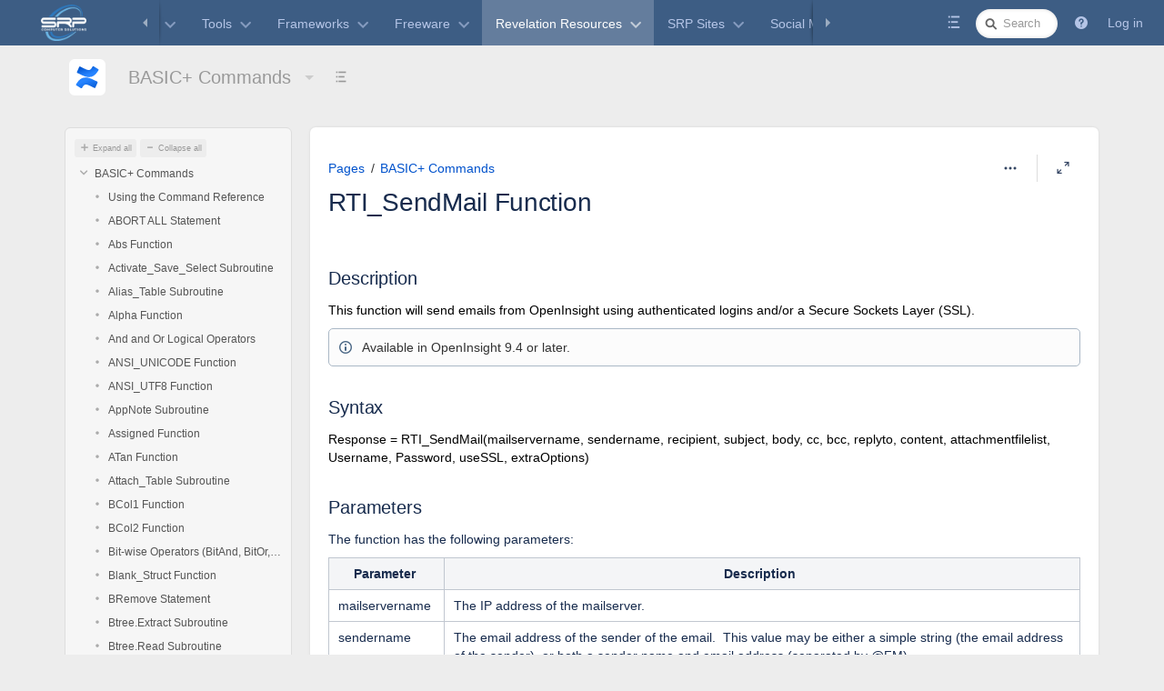

--- FILE ---
content_type: text/html;charset=UTF-8
request_url: https://wiki.srpcs.com/display/Commands/RTI_SendMail+Function
body_size: 16546
content:
<!DOCTYPE html>
<html>
<head>

		






                    
    



		
	
            <title>RTI_SendMail Function - BASIC+ Commands - SRP Wiki</title>
	
        
        

                        
    
                        
    

            <meta http-equiv="X-UA-Compatible" content="IE=EDGE,chrome=IE7">
<meta charset="UTF-8">
<meta id="confluence-context-path" name="confluence-context-path" content="">
<meta id="confluence-base-url" name="confluence-base-url" content="https://wiki.srpcs.com">

    <meta id="atlassian-token" name="atlassian-token" content="ca2a876dbf6398d94fddc7fbd4c1e1a83ecd23ee">


<meta id="confluence-space-key" name="confluence-space-key" content="Commands">
<script type="text/javascript">
        var contextPath = '';
</script>

    

    <meta name="confluence-request-time" content="1768927071729">
        
    
        
            <style>.ia-fixed-sidebar, .ia-splitter-left {width: 285px;}.theme-default .ia-splitter #main {margin-left: 285px;}.ia-fixed-sidebar {visibility: hidden;}</style>
            <meta name="ajs-use-keyboard-shortcuts" content="true">
            <meta name="ajs-discovered-plugin-features" content="$discoveredList">
            <meta name="ajs-keyboardshortcut-hash" content="31b31321bdf152d83c5c455fab398d99">
            <meta name="ajs-emojis-allow-current-user-upload-emojis" content="true">
<meta name="ajs-emojis-max-upload-file-size" content="1">

            <meta name="ajs-is-confluence-admin" content="false">
            <meta name="ajs-connection-timeout" content="10000">
            
    
    
            <meta name="ajs-page-title" content="RTI_SendMail Function">
            <meta name="ajs-latest-published-page-title" content="RTI_SendMail Function">
            <meta name="ajs-space-name" content="BASIC+ Commands">
            <meta name="ajs-page-id" content="36634862">
            <meta name="ajs-latest-page-id" content="36634862">
            <meta name="ajs-content-type" content="page">
            <meta name="ajs-parent-page-title" content="BASIC+ Commands">
            <meta name="ajs-parent-page-id" content="2490677">
            <meta name="ajs-space-key" content="Commands">
            <meta name="ajs-max-number-editors" content="12">
            <meta name="ajs-macro-placeholder-timeout" content="5000">
            <meta name="ajs-jira-metadata-count" content="-1">
            <meta name="ajs-from-page-title" content="">
            <meta name="ajs-can-remove-page" content="false">
            <meta name="ajs-can-remove-page-hierarchy" content="false">
            <meta name="ajs-browse-page-tree-mode" content="view">
            <meta name="ajs-shared-drafts" content="">
            <meta name="ajs-context-path" content="">
            <meta name="ajs-base-url" content="https://wiki.srpcs.com">
            <meta name="ajs-version-number" content="8.5.6">
            <meta name="ajs-build-number" content="9012">
            <meta name="ajs-remote-user" content="">
            <meta name="ajs-remote-user-key" content="">
            <meta name="ajs-remote-user-has-licensed-access" content="false">
            <meta name="ajs-remote-user-has-browse-users-permission" content="true">
            <meta name="ajs-current-user-fullname" content="">
            <meta name="ajs-current-user-avatar-uri-reference" content="/images/icons/profilepics/anonymous.svg">
            <meta name="ajs-static-resource-url-prefix" content="">
            <meta name="ajs-global-settings-attachment-max-size" content="31457280">
            <meta name="ajs-global-settings-quick-search-enabled" content="true">
            <meta name="ajs-user-locale" content="en_GB">
            <meta name="ajs-user-timezone-offset" content="-28800000">
            <meta name="ajs-enabled-dark-features" content="site-wide.shared-drafts,site-wide.synchrony,migration-assistant.global.email.fixes.feature,clc.quick.create,confluence.view.edit.transition,cql.search.screen,confluence-inline-comments-resolved,http.session.registrar,nps.survey.inline.dialog,confluence.efi.onboarding.new.templates,atlassian.cdn.static.assets,pdf-preview,previews.sharing,previews.versions,file-annotations,confluence.efi.onboarding.rich.space.content,collaborative-audit-log,confluence.reindex.improvements,previews.conversion-service,editor.ajax.save,crowd.sync.nested.groups.group.membership.changes.batching.enabled,read.only.mode,graphql,previews.trigger-all-file-types,attachment.extracted.text.extractor,lucene.caching.filter,confluence.table.resizable,notification.batch,previews.sharing.pushstate,confluence-inline-comments-rich-editor,tc.tacca.dacca,topicEventPublisher,confluence.reindex.audit,site-wide.synchrony.opt-in,atlassian.webresource.twophase.js.i18n.disabled,confluence.denormalisedpermissions,file-annotations.likes,gatekeeper-ui-v2,v2.content.name.searcher,confluence.search.improvements.ranking,crowd.event.transformer.directory.manager.cache,mobile.supported.version,confluence.reindex.spaces,confluence.fast-xml-backup-restore,pulp,crowd.sync.delete.user.memberships.batching.enabled,confluence-inline-comments,confluence-inline-comments-dangling-comment,quick-reload-inline-comments-flags,confluence.retention.rules">
            <meta name="ajs-atl-token" content="ca2a876dbf6398d94fddc7fbd4c1e1a83ecd23ee">
            <meta name="ajs-confluence-flavour" content="VANILLA">
            <meta name="ajs-user-date-pattern" content="dd MMM yyyy">
            <meta name="ajs-access-mode" content="READ_WRITE">
            <meta name="ajs-render-mode" content="READ_WRITE">
            <meta name="ajs-date.format" content="MMM dd, yyyy">
    
    <link rel="shortcut icon" href="/s/-3zpivt/9012/1phy4ty/57/_/favicon.ico">
    <link rel="icon" type="image/x-icon" href="/s/-3zpivt/9012/1phy4ty/57/_/favicon.ico">

<link rel="search" type="application/opensearchdescription+xml" href="/opensearch/osd.action" title="SRP Wiki"/>

    <script>
window.WRM=window.WRM||{};window.WRM._unparsedData=window.WRM._unparsedData||{};window.WRM._unparsedErrors=window.WRM._unparsedErrors||{};
WRM._unparsedData["com.atlassian.applinks.applinks-plugin:applinks-common-exported.entity-types"]="{\u0022singular\u0022:{\u0022refapp.charlie\u0022:\u0022Charlie\u0022,\u0022fecru.project\u0022:\u0022Crucible Project\u0022,\u0022fecru.repository\u0022:\u0022FishEye Repository\u0022,\u0022stash.project\u0022:\u0022Stash Project\u0022,\u0022generic.entity\u0022:\u0022Generic Project\u0022,\u0022confluence.space\u0022:\u0022Confluence Space\u0022,\u0022bamboo.project\u0022:\u0022Bamboo Project\u0022,\u0022jira.project\u0022:\u0022Jira Project\u0022},\u0022plural\u0022:{\u0022refapp.charlie\u0022:\u0022Charlies\u0022,\u0022fecru.project\u0022:\u0022Crucible Projects\u0022,\u0022fecru.repository\u0022:\u0022FishEye Repositories\u0022,\u0022stash.project\u0022:\u0022Stash Projects\u0022,\u0022generic.entity\u0022:\u0022Generic Projects\u0022,\u0022confluence.space\u0022:\u0022Confluence Spaces\u0022,\u0022bamboo.project\u0022:\u0022Bamboo Projects\u0022,\u0022jira.project\u0022:\u0022Jira Projects\u0022}}";
WRM._unparsedData["com.atlassian.analytics.analytics-client:programmatic-analytics-init.programmatic-analytics-data-provider"]="false";
WRM._unparsedData["com.atlassian.confluence.plugins.confluence-license-banner:confluence-license-banner-resources.license-details"]="{\u0022daysBeforeLicenseExpiry\u0022:0,\u0022daysBeforeMaintenanceExpiry\u0022:0,\u0022showLicenseExpiryBanner\u0022:false,\u0022showMaintenanceExpiryBanner\u0022:false,\u0022renewUrl\u0022:null,\u0022salesUrl\u0022:null}";
WRM._unparsedData["com.atlassian.plugins.atlassian-plugins-webresource-plugin:context-path.context-path"]="\u0022\u0022";
WRM._unparsedData["com.atlassian.analytics.analytics-client:policy-update-init.policy-update-data-provider"]="false";
WRM._unparsedData["com.atlassian.applinks.applinks-plugin:applinks-common-exported.authentication-types"]="{\u0022com.atlassian.applinks.api.auth.types.BasicAuthenticationProvider\u0022:\u0022Basic Access\u0022,\u0022com.atlassian.applinks.api.auth.types.TrustedAppsAuthenticationProvider\u0022:\u0022Trusted Applications\u0022,\u0022com.atlassian.applinks.api.auth.types.CorsAuthenticationProvider\u0022:\u0022CORS\u0022,\u0022com.atlassian.applinks.api.auth.types.OAuthAuthenticationProvider\u0022:\u0022OAuth\u0022,\u0022com.atlassian.applinks.api.auth.types.TwoLeggedOAuthAuthenticationProvider\u0022:\u0022OAuth\u0022,\u0022com.atlassian.applinks.api.auth.types.TwoLeggedOAuthWithImpersonationAuthenticationProvider\u0022:\u0022OAuth\u0022}";
WRM._unparsedData["com.atlassian.confluence.plugins.confluence-search-ui-plugin:confluence-search-ui-plugin-resources.i18n-data"]="{\u0022search.ui.recent.link.text\u0022:\u0022View more recently visited\u0022,\u0022search.ui.search.results.empty\u0022:\u0022We couldn\u0027\u0027t find anything matching \u005C\u0022{0}\u005C\u0022.\u0022,\u0022search.ui.filter.clear.selected\u0022:\u0022Clear selected items\u0022,\u0022search.ui.content.name.search.items.panel.load.all.top.items.button.text\u0022:\u0022Show more app results...\u0022,\u0022search.ui.filter.contributor.button.text\u0022:\u0022Contributor\u0022,\u0022search.ui.filter.space.current.label\u0022:\u0022CURRENT\u0022,\u0022search.ui.clear.input.button.text\u0022:\u0022Clear text\u0022,\u0022search.ui.search.results.clear.button\u0022:\u0022clear your filters.\u0022,\u0022help.search.ui.link.title\u0022:\u0022Search tips\u0022,\u0022search.ui.container.close.text\u0022:\u0022Close\u0022,\u0022search.ui.filter.date.month.text\u0022:\u0022The past month\u0022,\u0022search.ui.infinite.scroll.button.text\u0022:\u0022More results\u0022,\u0022search.ui.filter.date.button.text\u0022:\u0022Date\u0022,\u0022search.ui.filter.date.week.text\u0022:\u0022The past week\u0022,\u0022search.ui.result.subtitle.calendar\u0022:\u0022Team calendar\u0022,\u0022search.ui.filter.date.heading\u0022:\u0022Last modified within\u0022,\u0022search.ui.filter.space.input.label\u0022:\u0022Find spaces...\u0022,\u0022search.ui.generic.error\u0022:\u0022Something went wrong. Refresh the page, or contact your admin if this keeps happening.\u0022,\u0022search.ui.recent.spaces\u0022:\u0022Recent Spaces\u0022,\u0022search.ui.result.subtitle.space\u0022:\u0022Space\u0022,\u0022search.ui.filter.space.category.input.label\u0022:\u0022Find space categories...\u0022,\u0022search.ui.filter.space.archive.label\u0022:\u0022Search archived spaces\u0022,\u0022search.ui.filter.label\u0022:\u0022filter\u0022,\u0022search.ui.filter.date.all.text\u0022:\u0022Any time\u0022,\u0022search.ui.filter.date.hour.text\u0022:\u0022The past day\u0022,\u0022search.ui.filters.heading\u0022:\u0022Filter by\u0022,\u0022search.ui.filter.label.input.label\u0022:\u0022Find labels...\u0022,\u0022search.ui.recent.items.anonymous\u0022:\u0022Start exploring. Your search results will appear here.\u0022,\u0022search.ui.input.label\u0022:\u0022Search\u0022,\u0022search.ui.input.aria.label\u0022:\u0022Search, when you type, your results will be displayed below.\u0022,\u0022search.ui.search.result\u0022:\u0022{0,choice,1#{0} search result|1\u003c{0} search results}\u0022,\u0022search.ui.filter.label.button.text\u0022:\u0022Label\u0022,\u0022search.ui.container.clear.ariaLabel\u0022:\u0022Clear\u0022,\u0022search.ui.input.alert\u0022:\u0022Hit enter to search\u0022,\u0022search.ui.filter.no.result.text\u0022:\u0022We can\u0027\u0027t find anything matching your search\u0022,\u0022search.ui.result.subtitle.user\u0022:\u0022User profile\u0022,\u0022search.ui.filter.contributor.input.label\u0022:\u0022Find people...\u0022,\u0022search.ui.filter.content.type.button.text\u0022:\u0022Type\u0022,\u0022search.ui.filter.date.year.text\u0022:\u0022The past year\u0022,\u0022search.ui.advanced.search.link.text\u0022:\u0022Advanced search\u0022,\u0022search.ui.filter.space.button.text\u0022:\u0022Space\u0022,\u0022search.ui.search.results.clear.line2\u0022:\u0022Try a different search term or\u0022,\u0022search.ui.filter.space.category.button.text\u0022:\u0022Space category\u0022,\u0022search.ui.search.results.clear.line1\u0022:\u0022We couldn\u0027\u0027t find anything matching your search.\u0022,\u0022search.ui.content.name.search.items.panel.load.all.top.items.admin.button.text\u0022:\u0022Show more settings and app results...\u0022,\u0022search.ui.recent.pages\u0022:\u0022Recently visited\u0022,\u0022search.ui.search.result.anonymous\u0022:\u0022{0,choice,1#{0} search result|1\u003c{0} search results}. Have an account? {1}Log in{2} to expand your search.\u0022,\u0022search.ui.recent.items.empty\u0022:\u0022Start exploring. Pages and spaces you\u0027\u0027ve visited recently will appear here.\u0022,\u0022search.ui.filter.space.init.heading\u0022:\u0022recent spaces\u0022}";
WRM._unparsedData["com.atlassian.applinks.applinks-plugin:applinks-common-exported.applinks-types"]="{\u0022crowd\u0022:\u0022Crowd\u0022,\u0022confluence\u0022:\u0022Confluence\u0022,\u0022fecru\u0022:\u0022FishEye / Crucible\u0022,\u0022stash\u0022:\u0022Stash\u0022,\u0022jira\u0022:\u0022Jira\u0022,\u0022refapp\u0022:\u0022Reference Application\u0022,\u0022bamboo\u0022:\u0022Bamboo\u0022,\u0022generic\u0022:\u0022Generic Application\u0022}";
WRM._unparsedData["com.atlassian.confluence.plugins.synchrony-interop:synchrony-status-banner-loader.synchrony-status"]="false";
WRM._unparsedData["com.atlassian.applinks.applinks-plugin:applinks-common-exported.applinks-help-paths"]="{\u0022entries\u0022:{\u0022applinks.docs.root\u0022:\u0022https://confluence.atlassian.com/display/APPLINKS-091/\u0022,\u0022applinks.docs.diagnostics.troubleshoot.sslunmatched\u0022:\u0022SSL+and+application+link+troubleshooting+guide\u0022,\u0022applinks.docs.diagnostics.troubleshoot.oauthsignatureinvalid\u0022:\u0022OAuth+troubleshooting+guide\u0022,\u0022applinks.docs.diagnostics.troubleshoot.oauthtimestamprefused\u0022:\u0022OAuth+troubleshooting+guide\u0022,\u0022applinks.docs.delete.entity.link\u0022:\u0022Create+links+between+projects\u0022,\u0022applinks.docs.adding.application.link\u0022:\u0022Link+Atlassian+applications+to+work+together\u0022,\u0022applinks.docs.administration.guide\u0022:\u0022Application+Links+Documentation\u0022,\u0022applinks.docs.oauth.security\u0022:\u0022OAuth+security+for+application+links\u0022,\u0022applinks.docs.troubleshoot.application.links\u0022:\u0022Troubleshoot+application+links\u0022,\u0022applinks.docs.diagnostics.troubleshoot.unknownerror\u0022:\u0022Network+and+connectivity+troubleshooting+guide\u0022,\u0022applinks.docs.configuring.auth.trusted.apps\u0022:\u0022Configuring+Trusted+Applications+authentication+for+an+application+link\u0022,\u0022applinks.docs.diagnostics.troubleshoot.authlevelunsupported\u0022:\u0022OAuth+troubleshooting+guide\u0022,\u0022applinks.docs.diagnostics.troubleshoot.ssluntrusted\u0022:\u0022SSL+and+application+link+troubleshooting+guide\u0022,\u0022applinks.docs.diagnostics.troubleshoot.unknownhost\u0022:\u0022Network+and+connectivity+troubleshooting+guide\u0022,\u0022applinks.docs.delete.application.link\u0022:\u0022Link+Atlassian+applications+to+work+together\u0022,\u0022applinks.docs.adding.project.link\u0022:\u0022Configuring+Project+links+across+Applications\u0022,\u0022applinks.docs.link.applications\u0022:\u0022Link+Atlassian+applications+to+work+together\u0022,\u0022applinks.docs.diagnostics.troubleshoot.oauthproblem\u0022:\u0022OAuth+troubleshooting+guide\u0022,\u0022applinks.docs.diagnostics.troubleshoot.migration\u0022:\u0022Update+application+links+to+use+OAuth\u0022,\u0022applinks.docs.relocate.application.link\u0022:\u0022Link+Atlassian+applications+to+work+together\u0022,\u0022applinks.docs.administering.entity.links\u0022:\u0022Create+links+between+projects\u0022,\u0022applinks.docs.upgrade.application.link\u0022:\u0022OAuth+security+for+application+links\u0022,\u0022applinks.docs.diagnostics.troubleshoot.connectionrefused\u0022:\u0022Network+and+connectivity+troubleshooting+guide\u0022,\u0022applinks.docs.configuring.auth.oauth\u0022:\u0022OAuth+security+for+application+links\u0022,\u0022applinks.docs.insufficient.remote.permission\u0022:\u0022OAuth+security+for+application+links\u0022,\u0022applinks.docs.configuring.application.link.auth\u0022:\u0022OAuth+security+for+application+links\u0022,\u0022applinks.docs.diagnostics\u0022:\u0022Application+links+diagnostics\u0022,\u0022applinks.docs.configured.authentication.types\u0022:\u0022OAuth+security+for+application+links\u0022,\u0022applinks.docs.adding.entity.link\u0022:\u0022Create+links+between+projects\u0022,\u0022applinks.docs.diagnostics.troubleshoot.unexpectedresponse\u0022:\u0022Network+and+connectivity+troubleshooting+guide\u0022,\u0022applinks.docs.configuring.auth.basic\u0022:\u0022Configuring+Basic+HTTP+Authentication+for+an+Application+Link\u0022,\u0022applinks.docs.diagnostics.troubleshoot.authlevelmismatch\u0022:\u0022OAuth+troubleshooting+guide\u0022}}";
WRM._unparsedData["com.atlassian.confluence.plugins.confluence-feature-discovery-plugin:confluence-feature-discovery-plugin-resources.test-mode"]="false";
if(window.WRM._dataArrived)window.WRM._dataArrived();</script>
<link rel="stylesheet" href="/s/22d93c2922448fada6c66788ba7ae1fb-CDN/-3zpivt/9012/1phy4ty/bc72670a58071821e6b81e0efd9e527d/_/download/contextbatch/css/_super,-com.atlassian.plugins.atlassian-plugins-webresource-rest:data-collector-perf-observer/batch.css" data-wrm-key="_super,-com.atlassian.plugins.atlassian-plugins-webresource-rest:data-collector-perf-observer" data-wrm-batch-type="context" media="all">
<link rel="stylesheet" href="/s/d45ed02879efe450cf5b73ae22b6185c-CDN/-3zpivt/9012/1phy4ty/15dfcf1754a630479637d254d1b7e211/_/download/contextbatch/css/page,viewcontent,refined.site,refined.main,main,atl.general,atl.comments,-_super/batch.css?cefp_collab_enabled=true&amp;cefp_ed_perm=false&amp;cefp_is_admin=false&amp;gatekeeper-ui-v2=true&amp;highlightactions=true&amp;hostenabled=true" data-wrm-key="page,viewcontent,refined.site,refined.main,main,atl.general,atl.comments,-_super" data-wrm-batch-type="context" media="all">
<link rel="stylesheet" href="/s/d41d8cd98f00b204e9800998ecf8427e-CDN/-3zpivt/9012/1phy4ty/7.4.2/_/download/batch/com.refinedwiki.confluence.plugins.theme.original:print-style/com.refinedwiki.confluence.plugins.theme.original:print-style.css?content-type=text%2Fcss&amp;media=print" media="print" data-wrm-key="com.refinedwiki.confluence.plugins.theme.original:print-style" data-wrm-batch-type="resource">
<link rel="stylesheet" href="/s/-3zpivt/9012/1phy4ty/57/_/styles/colors.css" media="all">
<link rel="stylesheet" href="/s/-3zpivt/9012/1phy4ty/7.4.2/_/download/resources/com.refinedwiki.confluence.plugins.theme.original:RefinedWikiTheme50/default-theme.css" media="all">
<link rel="stylesheet" href="/s/-3zpivt/9012/1phy4ty/7.4.2/_/download/resources/com.refinedwiki.confluence.plugins.theme.original:RefinedWikiTheme50/atlassian-editor.css" media="all">
<link rel="stylesheet" href="/s/-3zpivt/9012/1phy4ty/57/_/styles/custom.css" media="all">
<script data-wrm-key="com.atlassian.plugins.atlassian-plugins-webresource-rest:data-collector-perf-observer" data-wrm-batch-type="resource" data-initially-rendered>
!function(){"use strict";if("PerformanceObserver"in window){const e=[];window.__observedResources=e;const r=e=>"script"===e?"script":"css";new PerformanceObserver((n=>{n.getEntries().filter((({initiatorType:e,name:r})=>{const n="script"===e||((e,r)=>"link"===e&&"css"===new URL(r).pathname.split(".").pop())(e,r),i=new URL(location.href).origin===new URL(r).origin;return n&&i})).forEach((({name:n,transferSize:i,encodedBodySize:s,initiatorType:o})=>{e.push([i,s,n,r(o)])}))})).observe({type:"resource"})}}();

</script>
<script src="/s/882f0b0f446c1ac5c48b92d237eef8cf-CDN/-3zpivt/9012/1phy4ty/bc72670a58071821e6b81e0efd9e527d/_/download/contextbatch/js/_super,-com.atlassian.plugins.atlassian-plugins-webresource-rest:data-collector-perf-observer/batch.js?locale=en-GB" data-wrm-key="_super,-com.atlassian.plugins.atlassian-plugins-webresource-rest:data-collector-perf-observer" data-wrm-batch-type="context" data-initially-rendered></script>
<script src="/s/981d86bd36eeec76df179dd8a67e3823-CDN/-3zpivt/9012/1phy4ty/15dfcf1754a630479637d254d1b7e211/_/download/contextbatch/js/page,viewcontent,refined.site,refined.main,main,atl.general,atl.comments,-_super/batch.js?cefp_collab_enabled=true&amp;cefp_ed_perm=false&amp;cefp_is_admin=false&amp;gatekeeper-ui-v2=true&amp;highlightactions=true&amp;hostenabled=true&amp;locale=en-GB" data-wrm-key="page,viewcontent,refined.site,refined.main,main,atl.general,atl.comments,-_super" data-wrm-batch-type="context" data-initially-rendered></script>
<script type="module">WRM.requireLazily(["wr!com.atlassian.plugins.atlassian-plugins-webresource-rest:data-collector-async"])</script>
    

        
    

        
        <meta name="ajs-site-title" content="SRP Wiki" />
            

		




	
	
	<script>
						if (typeof RW === 'undefined') {
			var RW = {};
		}

		if (typeof RWJS === 'undefined') {
		  var RWJS = {};
		}
						RWJS.showLoader = function(){
		  console.warn("RWJS.showLoader access from velocity deprecated");
		}
        RWJS.hideLoader = function(){
          console.warn("RWJS.hideLoader access from velocity deprecated");
		}


		        RW._versionChecker = {
            comparedTo66: 1,
            comparedTo614: 1,
            comparedTo70: 1,
            comparedTo74: 1,
            comparedTo710: 1,
            comparedTo712: 1
        };

                        
                    RW._isConfluenceAdministrator = false;
                    RW._isConfluenceOrRefinedAdmin = false;

                    RW._defaultApplinks = '$defaultApplinks';

		                RW._isSiteAdministrator = false;

					RW._blogPortalEnabled = false;
		
                RW._isHtmlModuleDisabled = false;
				RW._userDashboardsEnabled = true;

        RW._canViewProfiles = false;
							RW._canViewProfiles = true;
		
				RW._cacheSettings = {};
        RW._cacheSettings.params = {};
        RW._cacheSettings.lastChange = {};

            
                        RW._cacheSettings.params['footer'] = true;
                                        RW._cacheSettings.params['userdetails'] = true;
                                        RW._cacheSettings.params['globalmenu'] = true;
                                        RW._cacheSettings.params['usercategory'] = true;
                                        RW._cacheSettings.params['category'] = true;
                                        RW._cacheSettings.params['docache'] = false;
                                                                    RW._cacheSettings.lastChange['footer'] = 1768914545702;
                                        RW._cacheSettings.lastChange['userdetails'] = 1768914545702;
                                        RW._cacheSettings.lastChange['globalmenu'] = 1768914545702;
                                        RW._cacheSettings.lastChange['usercategory'] = 1768914545702;
                                        RW._cacheSettings.lastChange['category'] = 1768914545588;
            
                                    RW._siteId = 0;
            RW._siteName = 'SRP Wiki';
            RW._siteType = '';
                    RW._clusterNodeId = '';
        RW._rootCategoryKey = 'rev'; // The active root category
        RW._categoryKey = '';
        RW._categoryName = 'Revelation Resources';
        RW._spaceName = 'BASIC+ Commands';
        RW._spaceKey = 'Commands';
        RW._pageId = '36634862';

        // Keyboard shortcuts add-on status
        RW.shortcutsEnabled = function() {
            return Confluence && Confluence.KeyboardShortcuts && Confluence.KeyboardShortcuts.enabled;
        };

        // Different Home Context
                    
        // Layout preview draft status
        RW._isDraftPreview = function() {
          return window.location.href.indexOf('draft=true') >= 0;
        }

        // Check if layouteditor can be executed
        RW._isLayoutEditorAvailable = function() {
          // Layout Preview mode is off
          if (!RW._isDraftPreview()) {
            // Layouteditor is invisible
            if (document.querySelector('#rw_layouteditor').style.display === 'none') {
              return true;
            }
		  }
		  return null;
        };
	</script>





<!--[if !IE]><!-->
 	<style type="text/css">
		.rw_toolbar_menu li .rw_toolbar_dropdown li a:hover
		{
			color: #ffffff;
			background: #075194;
		}

		/* Scroll office fix */
		#com-k15t-confluence-scroll-pdf-launcher:hover
		{
			color: #ffffff;
			background: #075194;
		}
	</style>
<!--<![endif]-->







			
	    <script>
        window.RW._theme = {"id":1,"name":"Edge SRP Color","version":26,"date":null,"niceDate":null,"author":null,"comment":null,"systemType":"user-created","hidden":false,"type":"content","attributes":{"header_variant":"1row","bodyBackground_colour":"#3D5D84","contentHeaderTheme_selected":"menu_solid","navMenuActiveTextColour_colour":"rgba(255, 255, 255, 1)","headerShadow_active":"shadow","sidebarBackground_colour":"#444444","bodyBackground_active":"colour","navMenuHoverBackground_active":"colour","navmenu_variant":"traditional","navMenuTextSize_selected":"regular","navMenuActiveBackground_colour":"rgba(255,255,255,0.2)","siteHomeTheme_selected":"dashboards_gray1","contentWidth_size":"92%","contentCorners_boolean":true,"sidebarFontColour_colour":"#999999","appearance_variant":"top","navMenuActiveBackground_active":"colour","navMenuTextColour_colour":"#B5C5E7","headerHeight_selected":"tighter","sidebarHoverFontColour_colour":"#FFFFFF","navMenuHoverBackground_colour":"rgba(0, 0, 0, 0.17)","headerWidth_size":"100%","spaceTheme_selected":"spaces_gray1","logoSize_selected":"medium","navMenuHoverTextColour_colour":"rgba(255, 255, 255, 1)","popupTheme_selected":"dark","sidebarHoverBackground_colour":"#555555","navMenuDropDownTheme_selected":"dark","footerTheme_selected":"light"},"active":null,"canEdit":false,"icon":null,"features":[{"id":"background","options":[{"id":"top","icon":null,"enabled":true,"sections":[{"id":"general","selector":null,"hash":null,"tnts":[{"id":"corners","type":"tweak-boolean","value":{"checked":false},"treats":null,"enabled":null},{"id":"effect","type":"tweak-icon","value":{"selected":"effects_shadow_down"},"treats":[{"id":"colour","type":"treatment-colour","value":{"colour":"rgba(0, 0, 0, 0.2)"},"treats":null,"enabled":null}],"enabled":null}]},{"id":"background1","selector":null,"hash":null,"tnts":[{"id":"background","type":"tweak-background","value":{"variant":"colour","colour":"#3D5D84","gradient":{"top":"#3D5D84","bottom":"#3D5D84"},"secondaryColour":"436691"},"treats":null,"enabled":null}]}]}]},{"id":"header","options":[{"id":"1row","icon":null,"enabled":true,"sections":[{"id":"general","selector":null,"hash":null,"tnts":[{"id":"height","type":"tweak-dropdown","value":{"selected":"tight"},"treats":null,"enabled":null},{"id":"width","type":"tweak-width","value":{"width":"100%"},"treats":null,"enabled":null}]},{"id":"logo","selector":null,"hash":null,"tnts":[{"id":"size","type":"tweak-dropdown","value":{"selected":"medium"},"treats":null,"enabled":null}]}]}]},{"id":"navmenu","options":[{"id":"traditional","icon":null,"enabled":true,"sections":[{"id":"general","selector":null,"hash":null,"tnts":[{"id":"corners","type":"tweak-boolean","value":{"checked":false},"treats":null,"enabled":null},{"id":"textsize","type":"tweak-dropdown","value":{"selected":"regular"},"treats":null,"enabled":null},{"id":"dividers","type":"tweak-boolean","value":{"checked":false},"treats":[],"enabled":null}]},{"id":"active","selector":null,"hash":null,"tnts":[{"id":"background","type":"tweak-background","value":{"variant":"colour","colour":"rgba(255,255,255,0.2)","gradient":{"top":"#fff","bottom":"#ddd"}},"treats":[],"enabled":null},{"id":"textcolour","type":"tweak-colour","value":{"colour":"rgba(255, 255, 255, 1)"},"treats":null,"enabled":null}]},{"id":"item","selector":null,"hash":null,"tnts":[{"id":"textcolour","type":"tweak-colour","value":{"colour":"#B5C5E7"},"treats":null,"enabled":null}]},{"id":"hover","selector":null,"hash":null,"tnts":[{"id":"background","type":"tweak-background","value":{"variant":"colour","colour":"rgba(0, 0, 0, 0.17)","gradient":{"top":"#fff","bottom":"#ddd"},"secondaryColour":"#cd0000"},"treats":[],"enabled":null},{"id":"textcolour","type":"tweak-colour","value":{"colour":"rgba(255, 255, 255, 1)"},"treats":null,"enabled":null}]}]}]},{"id":"content","options":[{"id":"content","icon":null,"enabled":true,"sections":[{"id":"general","selector":null,"hash":null,"tnts":[{"id":"corners","type":"tweak-boolean","value":{"checked":true},"treats":null,"enabled":null},{"id":"width","type":"tweak-width","value":{"width":"92%"},"treats":null,"enabled":null}]},{"id":"menu","selector":null,"hash":null,"tnts":[{"id":"style","type":"tweak-icon","value":{"selected":"menu_solid"},"treats":null,"enabled":null}]},{"id":"spaces","selector":null,"hash":null,"tnts":[{"id":"style","type":"tweak-icon","value":{"selected":"spaces_gray1"},"treats":null,"enabled":null}]},{"id":"dashboards","selector":null,"hash":null,"tnts":[{"id":"style","type":"tweak-icon","value":{"selected":"dashboards_gray1"},"treats":null,"enabled":null}]}]}]},{"id":"extras","options":[{"id":"extras","icon":null,"enabled":true,"sections":[{"id":"categorydropdown","selector":null,"hash":null,"tnts":[{"id":"background","type":"tweak-dropdown","value":{"selected":"dark"},"treats":null,"enabled":null}]},{"id":"popups","selector":null,"hash":null,"tnts":[{"id":"background","type":"tweak-dropdown","value":{"selected":"dark"},"treats":null,"enabled":null}]},{"id":"globalmenu","selector":null,"hash":null,"tnts":[{"id":"background","type":"tweak-dropdown","value":{"selected":"dark"},"treats":null,"enabled":null}]},{"id":"footer","selector":null,"hash":null,"tnts":[{"id":"background","type":"tweak-dropdown","value":{"selected":"light"},"treats":null,"enabled":null}]}]}]}],"themeCssUri":"/plugins/servlet/rw-resources/themes/1/css/theme-1-26.css"};
    </script>
	

	<link type="text/css" rel="stylesheet" href="/plugins/servlet/rw-resources/themes/1/css/theme-1-26.css" media="all">


			<style type="text/css">
  #rw_wrapper.rw_effects_popup_shadow .rw_shadow_top { width: calc(100% + 40px); }
  #rw_wrapper.rw_effects_popup_shadow .rw_shadow_top:after { width: calc(100% - 40px); }
  #rw_wrapper.rw_effects_popup_border .rw_shadow_top { width: calc(100% + 2px); }
</style>



                    
<style type="text/css">
	/* Key navigation in popup */
	.rw_key_nav li.rw_selected a {
        background-color: #$keyNavColor !important;
        border-color: #$keyNavColor !important;
                box-shadow: none;
    }
    .rw_key_nav li.rw_selected * { color: #fff !important; }
    .rw_key_nav li.rw_selected a span.rw_item_left { background: none !important; border-color:unset !important;}

	/* Key navigation category menu */
	#rw_category_menu ul li.rw_active.rw_selected a > span { border-color: #$keyNavColor; }

	/* Confluence questions  */
	.rw_navigation_module_questions ul li.rw_selected { background: #$keyNavColor; }
	.rw_category_dd_theme_dark #rw_category_dropdown_wrapper .rw_navigation_module_questions ul li.rw_selected { background: #$keyNavColor; }

	/* Key navigation for page tree */
	.rw_pagetree_list li.rw_selected > div.rw_icon_content { background: #$keyNavColor !important; border-color: #$keyNavColor !important; }
	.rw_pagetree_list li.rw_selected > div.rw_icon_content a { color:#fff !important;}
	.rw_pagetree_list li.rw_selected a {background: none !important; border-color: unset; color:#333 !important;}

	/* Key navigation for activity popup */
	li.rw_selected div.rw_no_link { background: #$keyNavColor !important; border-color: #$keyNavColor !important; }
    .rw_popup_design_default .rw_popup .rw_activity_module .rw_selected,
    .rw_popup_design_confluence .rw_popup .rw_activity_module .rw_selected {
        background: #$keyNavColor !important;
    }

	/* Main Key Navigation */
	.rw_keynavigation_row > div.rw_selected { background: #$keyNavColor !important; color:#fff !important;}
	.rw_keynavigation_container > div.rw_keynavigation_empty_item { background: none;}

    /* Key Navigation in search module */
    .rw_search_module_results ul li.rw_selected a {
        background: #$keyNavColor !important;
        border-color: #$keyNavColor !important;
        color: #fff;
    }

	/* Menu keynav exceptions */
	#notifications-anchor.rw_selected {background: #$keyNavColor !important; color:#fff !important;}


	

	#rw_menu_bar #rw_create_button .aui-button,
	#rw_inline_dialog_page_menu #rw_create_button .aui-button,
    .rw_create_blogpost_button.aui-button
	{
	  background-image: -moz-linear-gradient(top, #0963b5, #075194);
	  background-image: -ms-linear-gradient(top,  #0963b5, #075194);
	  background-image: -webkit-linear-gradient(top,  #0963b5, #075194);
	  background-image: -o-linear-gradient(top,  #0963b5, #075194);
	  background-image: linear-gradient(top,  #0963b5, #075194);
	  text-shadow: none;
	  color: #ffffff;
	}

    #rw_menu_bar #rw_create_button .aui-button,
    #rw_inline_dialog_page_menu #rw_create_button .aui-button,
    .rw_create_blogpost_button.aui-button
    {
      border-color: #0963b5;
    }
    #rw_main #rw_create_button .aui-button:hover,
    #rw_main #rw_create_button .aui-button:focus,
    #rw_inline_dialog_page_menu #rw_create_button .aui-button:hover,
    #rw_inline_dialog_page_menu #rw_create_button .aui-button:focus,
    .rw_create_blogpost_button.aui-button:hover,
    .rw_create_blogpost_button.aui-button:focus
    {
      background-image: -moz-linear-gradient(top, #007cec, #09569c);
      background-image: -ms-linear-gradient(top, #007cec, #09569c);
      background-image: -webkit-linear-gradient(top, #007cec, #09569c);
      background-image: -o-linear-gradient(top, #007cec, #09569c);
      background-image: linear-gradient(top, #007cec, #09569c);
    }

    .rw_create_blogpost_button.aui-button {
	  border: 0;
    }
    .rw_create_blogpost_button.aui-button:hover {
      color: #ffffff;
	}


		


    	
		
</style>



    <style>
  #com-atlassian-confluence .page-metadata  {
    display:none;
  }
</style>

    
                <link rel="canonical" href="https://wiki.srpcs.com/display/Commands/RTI_SendMail+Function">
        <link rel="shortlink" href="https://wiki.srpcs.com/x/7gAvAg">
    <meta name="wikilink" content="[Commands:RTI_SendMail Function]">
    <meta name="page-version" content="1">
    <meta name="ajs-page-version" content="1">


        

    


</head>


<body      id="com-atlassian-confluence"
         data-theme-id="1"    data-site-id="0"
    class=" rw_version_6  aui-layout aui-theme-default
        lighter-editor     rw_body_gray rw_popup_design_default rw_category_dd_theme_dark 
               rw_new_icons               "
     >


<script>
  if (window.frameElement) {
    if (AJS && AJS.Meta && AJS.Meta.set && window.frameElement.id !== 'scaffold-iframe') {
      AJS.Meta.set('content-type', '');
    }
    $('#main-content').append('<style></style>')
  }
</script>


        
            <div id='stp-licenseStatus-banner'></div>
    <ul id="assistive-skip-links" class="assistive">
    <li><a href="#title-heading">Skip to main content</a></li>
    <li><a href="#breadcrumbs">assistive.skiplink.to.breadcrumbs</a></li>
    <li><a href="#rw_category_menu">assistive.skiplink.to.header.menu</a></li>
    <li><a href="#navigation">assistive.skiplink.to.action.menu</a></li>
    <li><a href="#rw_search_query">assistive.skiplink.to.quick.search</a></li>
</ul>


<div id="page">

<div id="rw_layout_draft_preview"></div>

<div id="full-height-container">

      <div id="header" style="display:none;"></div>

   <div id="header-precursor">
        <div class="cell">
            <script>
    AJS.toInit(function(){
        AJS.$('.comment-header .author').each(function(){  
            var author = AJS.$(this).text().trim();
            AJS.$(this).empty().text(author);
        });
        AJS.$('.userLogo').hide();
    });
</script>
<!-- Global site tag (gtag.js) - Google Analytics -->
<script async src="https://www.googletagmanager.com/gtag/js?id=UA-33549929-1"></script>
<script>
  window.dataLayer = window.dataLayer || [];
  function gtag(){dataLayer.push(arguments);}
  gtag('js', new Date());

  gtag('config', 'UA-33549929-1');
</script>
                        </div>
    </div>

        











































				
				



        


                <div id="rw_announcement_banners"></div>

        <div id="rw_wrapper" class="rw_menu_layout_v2    rw_background_top rw_header_theme_1row rw_header_height_tighter rw_category_menu_theme_traditional rw_content_spaces_gray1 rw_content_menu_solid 
		 ">

			<div id="rw_main">

				

									    <div id="rw_theme_header" class="rw_text_size_regular rw_logo_size_medium ">
        <div class="rw_header_background"></div>
                                        <div class="rw_row_1 rw_header_row">

                                                    <div class="rw_header_left rw_has_logo ">
                        
	
	                        	

<div id="rw_logo_container" class="  ">

  			
			
	
	<a href="/homepage.action">
		<img src="/download/attachments/360449/atl.site.logo?version=7&amp;modificationDate=1635362537602&amp;api=v2" alt="SRP Wiki" />
	</a>
</div>
                    </div>
                

                                <div class="rw_header_center">
			
										
						
				<div id="rw_category_menu"
			 class=" rw_version_3 rw_theme_traditional rw_text_size_regular rw_logo_size_medium   "
			 			 data-click-and-hover="false"
			 data-drop-down-content-size="medium"
			 data-drop-down-disabled="false"
			 data-drop-down-layout="dynamic_column"
			 data-show-category-logo="false"
			 data-show-space-logo="false"
			 data-show-space-icon="true"
			 data-active-category-key="rev"
			 data-is-dashboard=""
			 data-min-column-width="340"
			 data-exclude-archived-spaces="false"
			 data-is-using-manual-permissions="false"
			 data-collapsed-sub-categories="true"
			             data-version="3"
			             data-dashboard-title="Dashboard"
		>
						<div id="rw_category_menu_scroll_container">
					  <ul class="rw_category_items">
		  			  				<li id="rw_dashboard_link" class="rw_first">
				  <a
					   title="Dashboard ( Type 'n' )" 					  					>
					  					  						  					  


					<span class="rw_item_name">
													Dashboard
											</span>

					  				  </a>
				</li>
			  		  </ul>
						</div><!-- # rw_category_menu_scroll_container -->
					</div>
			</div>

                                <div class="rw_header_right rw_has_menu">
                                                  
		<ul id="rw_global_menu" class="rw_inline_menu rw_header_menu rw_right aui-dropdown2-trigger-group rw_c711_tweak rw_c712_tweak">
			    			<li>    
        <a id="help-menu-link" role="button" class="aui-nav-link aui-dropdown2-trigger aui-dropdown2-trigger-arrowless" href="#" aria-haspopup="true" aria-owns="help-menu-link-content" title="Help">
        <span class="aui-icon aui-icon-small aui-iconfont-question-filled">Help</span>
    </a>
    <nav id="help-menu-link-content" class="aui-dropdown2 aui-style-default" >
                    <div class="aui-dropdown2-section">
                                    <strong></strong>
                                <ul role="menu"
                     role="menu"                    aria-label="Help"                    id="help-menu-link-pages"                    class="aui-list-truncate section-pages first">
                                            <li role="presentation">
    
            
<a role="menuitem"  id="confluence-help-link" href="https://docs.atlassian.com/confluence/docs-85/" class="    "      title="Visit the Confluence documentation home"  target="_blank"
>
        Online Help
</a>
</li>
                                            <li role="presentation">
    
                
<a role="menuitem"  id="keyboard-shortcuts-link" href="#" class="    "      title="View available keyboard shortcuts" >
        Keyboard Shortcuts
</a>
</li>
                                            <li role="presentation">
    
            
<a role="menuitem"  id="feed-builder-link" href="/dashboard/configurerssfeed.action" class="    "      title="Create your custom RSS feed." >
        Feed Builder
</a>
</li>
                                            <li role="presentation">
    
            
<a role="menuitem"  id="whats-new-menu-link" href="https://confluence.atlassian.com/display/DOC/Confluence+8.5+Release+Notes" class="    "      title="" >
        What’s new
</a>
</li>
                                            <li role="presentation">
    
                
<a role="menuitem"  id="gadget-directory-link" href="#" class="   user-item administration-link "      title="Browse gadgets provided by Confluence" >
        Available Gadgets
</a>
</li>
                                            <li role="presentation">
    
            
<a role="menuitem"  id="confluence-about-link" href="/aboutconfluencepage.action" class="    "      title="Get more information about Confluence" >
        About Confluence
</a>
</li>
                                    </ul>
            </div>
            </nav>
    </li>
            			<li>        
    </li>
			<li>    </li>
                            <li>                                    <li>
    
            
<a role="menuitem"  id="login-link" href="/login.action?os_destination=%2Fdisplay%2FCommands%2FRTI_SendMail%2BFunction" class="   user-item login-link "      title="" >
        Log in
</a>
</li>
                        </li>
            		</ul>
	
                    	<div id="rw_search_container">
		<div id="rw_search" class="rw_search">
			<form id="rw_search_form" class="rw_search_form" method="get" action="/dosearchsite.action">
		   		<label for="rw_search_query" class="assistive">Quick Search</label>
              	<div class="rw_search_icon rw_icon rw_iconfont_search"></div>

						    <div id="search-ui">
        <button id="quick-search-query-button" style="display:none;"></button>
        <input id="quick-search-query" style="display: none;"/>
		<div id="quick-search-alert" role="alert" style="display: none;">Hit enter to search</div>
		<aui-spinner size="small" resolved="" style="display: none;">
		            <svg></svg>
            <circle></circle>
      </aui-spinner>
    </div>
	
			  	<input class="rw_search_query" style="width: 150px;" id="rw_search_query" placeholder="Search" type="search" accessKey="search-pages-action.accesskey" autocomplete="off" name="queryString" size="25" />

		   		<div style="clear:both;"></div>
		        <div id="rw_search_result_container" class="rw_search_result_container rw_corners" style="display:none;">

		        </div>

		        <fieldset class="hidden parameters">
		            <input type="hidden" id="quickNavEnabled" value="true" />
		            		        </fieldset>
		    </form>
	    </div>
	</div>

                                        

	    	<div id="rw_top_menu_container">
            <div id="rw_top_menu">
                <ul class="rw_inline_menu rw_header_menu rw_right">
                    <li>
                        <a id="rw_top_menu_button" title="Show ( Type 'p' )">
                            <span class="rw_icon rw_iconfont_top_menu"></span>
                        </a>
                    </li>
                </ul>
                <div style="clear:both;"></div>
                <div id="rw_top_menu_items_container" class="rw_dd_medium rw_corners" style="display:none;">

                </div>
            </div>
        </div>
	                </div>

            </div>
            </div>

<div id="rw_theme_content"  class="rw_corners_rounded">
        <div class="rw_bg_shadow">
    <div class="rw_shadow_container">
        <div class="rw_shadow_left"></div>
        <div class="rw_shadow_top"></div>
        <div class="rw_shadow_right"></div>
    </div>
</div>
<div style="clear:both;"></div>


		

			<div style="clear:both;"></div>

		    <div id="main" >

																	
	            <!-- putMetadata failed to add value for key "abstract-category-key" so rendering metadata inline - see server debug log for details -->
        <meta name="ajs-abstract-category-key" content="rev">
    

										
		












































<div id="rw_menu_bar_wrapper" class="rw_has_logo" >

    		<div id="rw_menu_bar_icon" >

			<div class="space-logo " data-key="Commands" data-name="BASIC+ Commands" data-entity-type="confluence.space">
            <a><img class="logo global" src="/images/logo/default-space-logo.svg" alt=""></a>
        </div>
		</div>
		<div id="rw_menu_bar_content">
	
	<div id="rw_menu_bar" class="rw_corners" >
        		
        

				

				

								
				
			














































<div id="rw_space_nav" class="rw_corners">

    <div class="rw_item_content ">
                <a
                title="BASIC+ Commands"
                            href="/display/Commands"
                                        class="rw_has_space_group"
                    >
                            BASIC+ Commands
                                                                            <span class="rw_space_group"></span>
                                    </a>
    </div>

    
            <button
                class="rw_item_actions"
                id="rw_space_menu_button"
                        >
            <span class="rw_icon rw_iconfont_top_menu"></span>
        </button>
                    
	
	
	<div id="browse-space-menu" style="display:none;" >
                    <ul  id="browse-space-menu-leading">
		  		<h3 class="rw_section_title">Content</h3>
                                    

    

    
    		    
    
<li class="acs-nav-item wiki"><a  href="/collector/pages.action?key=Commands"  class="wiki"   title="Pages">
    
        
          <span class="rw_item_icon rw_iconfont_pages"></span>
      <span class="rw_item_content">Pages</span>
</a></li>
                                    

    

    
    		    
    
<li class="acs-nav-item blog"><a  href="/pages/viewrecentblogposts.action?key=Commands"  class="blog"   title="Blog">
    
        
          <span class="rw_item_icon rw_iconfont_feed"></span>
      <span class="rw_item_content">Blog</span>
</a></li>
                
								            </ul>
		
  		<ul>
			<h3 class="rw_section_title">Space Tools</h3>

								<li>

		
				
			
					
      <a title="Overview" href="/spaces/viewspacesummary.action?key=Commands">
		              <span class="rw_item_icon rw_iconfont_text"></span>
		  
        <span class="rw_item_content">
		  		  				  Settings
					  		</span>
      </a>

				    </li>
		<li>

		
				
			
					
      <a title="Content Tools" href="/pages/reorderpages.action?key=Commands">
		              <span class="rw_item_icon rw_iconfont_tree"></span>
		  
        <span class="rw_item_content">
		  		  				  Content Tools
					  		</span>
      </a>

				    </li>
					      	</ul>

 			</div>
            </div>

		

	</div> <!-- #rw_menu_bar -->
	</div>
</div> <!-- #rw_menu_bar_wrapper -->
				

												

		        

								
					
											

    <div class="rw_content_section page view">


              <div id="rw_splitter"><div id="rw_splitter_handle" class="rw_hidden"></div></div>
    
            <div id="rw_left_column" class="rw_custom_section rw_corners wiki-content rw_visibility_hidden">
            

						<div class="rw_page_tree_wrapper conf-macro output-block" data-hasbody="false" data-macro-name="rw-pagetree">
    	<div class="rw_param_start_page_id" style="display:none;" data-value=""></div>
    <div class="rw_param_theme" style="display:none;" data-value=""></div>
	<div class="rw_param_search" style="display:none;" data-value=""></div>
	<div class="rw_param_expand_collapse" style="display:none;" data-value="true"></div>
	<div class="rw_param_page_id" style="display:none;" data-value="36634862"></div>
	<div class="rw_param_space_key" style="display:none;" data-value="Commands"></div>
	<div class="rw_param_space_admin" style="display:none;" data-value="false"></div> 	<div class="rw_param_space_shortcuts" style="display:none;" data-value="true"></div>
  	<div class="rw_param_expand_depth" style="display:none;" data-value="0"></div>

		
  	<div style="display:none;" class="rw_pagetree rw_corners
	  		  		  		rw_theme_default
	  		  	">

	    
	  		  				<div class="rw_quick_links_container" style="display:none;"></div>
 		
		 		            <div class="rw_expand_collapse">
              <a href="#" class="rw_expand_all">Expand all</a>
              <a href="#" class="rw_collapse_all">Collapse all</a>
            </div>
		  
	  	        <div class="rw_page_tree_container"></div>

  	</div>

	<div id="rw_sidebar_icon_quicklinks" class="rw_sidebar_icon rw_hidden" data-tooltip="Space shortcuts"><span class="rw_icon rw_iconfont_pages"></span></div>
	<div id="rw_sidebar_icon_pagetree" class="rw_sidebar_icon rw_hidden" data-tooltip="Pagetree"><span class="rw_icon rw_iconfont_tree"></span></div>

</div>
		
        </div>
        <script>
          // We check for left column width already here to avoid flickering by changeing the width after render.
          var width = localStorage['rwot.leftcolumn.width'];
          if(!true || !width) {
            width = 250;
          }
          if (typeof RW === "undefined") {
            RW = {};
          }
          RW._tmpLeftColumnWidth = width;
          $('#rw_left_column').width(width);
        </script>
    
    <div id="rw_main_column" class="rw_has_left_column">
      <script>
        // We check for left column width already here to avoid flickering by changeing the width after render.
        if (RW && RW._tmpLeftColumnWidth) {
          $('#rw_main_column').attr('style', 'margin-left: ' + RW._tmpLeftColumnWidth + 'px');
          // Cleanup our tmp variable
          RW._tmpLeftColumnWidth = undefined;
        }
      </script>
        <div class="rw_content">
            
                            


            <div id="main-header" >

                <div class="rw_page_buttons">
    <a id="rw_open_fullscreen" title="Open page in fullscreen ( Type 'F', shift + f )" class="aui-button aui-button-subtle" href="#">
        <span>
			<span class="rw_icon rw_iconfont_fullscreen"></span>
		</span>
    </a>
    <a id="rw_close_fullscreen" style="display:none;" class="aui-button aui-button-subtle" title="Exit fullscreen mode ( Type 'esc' )">
        <span>
            <span class="rw_icon rw_iconfont_minimize"></span>
        </span>
    </a>
</div>

                

                
    <div id="navigation" class="content-navigation view" role="region" aria-label="Page tools">
                    <ul class="ajs-menu-bar">
                                            
        <li class="normal ajs-menu-item">
        <a id="action-menu-link" class="action aui-dropdown2-trigger-arrowless aui-button aui-button-subtle ajs-menu-title aui-dropdown2-trigger" href="#" aria-haspopup="true" aria-label="More options" aria-owns="action-menu" data-container="#navigation">
            <span>
                                    <span class="aui-icon aui-icon-small aui-iconfont-more" aria-label="More options"></span>
                                
            </span>
        </a>         <div id="action-menu" class="aui-dropdown2 aui-style-default"  role="menu" aria-labelledby="action-menu-link" >
                            <div class="aui-dropdown2-section">
                    <ul  id="action-menu-primary"                          class="section-primary first"                         role="presentation" >
                                                    <li
                    role="presentation"
            >

    
        
    
                                                                        
    
    
            <a  id="view-attachments-link"                href="/pages/viewpageattachments.action?pageId=36634862"
                rel="nofollow"
                class="action-view-attachments"
                 accessKey="t"                 title="View Attachments"                                                 role="menuitem"                >

                        <span>
                                A<u>t</u>tachments (0)
            </span>        </a>
    </li>
                                                <li
                    role="presentation"
            >

    
        
    
                                                                        
    
    
            <a  id="action-view-history-link"                href="/pages/viewpreviousversions.action?pageId=36634862"
                rel="nofollow"
                class="action-view-history"
                                 title=""                                                 role="menuitem"                >

                        <span>
                                Page History
            </span>        </a>
    </li>
                                        </ul>
                </div>
                            <div class="aui-dropdown2-section">
                    <ul  id="action-menu-secondary"                          class="section-secondary"                         role="presentation" >
                                                    <li
                    role="presentation"
            >

    
        
    
                                                                        
    
    
            <a  id="view-page-info-link"                href="/pages/viewinfo.action?pageId=36634862"
                rel="nofollow"
                class="action-view-info"
                                 title=""                                                 role="menuitem"                >

                        <span>
                                Page Information
            </span>        </a>
    </li>
                                                <li
                    role="presentation"
            >

    
            
    
                                                                        
    
    
            <a  id="view-resolved-comments"                href="#"
                rel="nofollow"
                class=""
                                 title=""                                                 role="menuitem"                >

                        <span>
                                Resolved comments
            </span>        </a>
    </li>
                                                <li
                    role="presentation"
            >

    
        
    
                                                                        
    
    
            <a  id="view-in-hierarchy-link"                href="/pages/listpages-dirview.action?key=Commands&amp;openId=36634862#selectedPageInHierarchy"
                rel="nofollow"
                class=""
                                 title=""                                                 role="menuitem"                >

                        <span>
                                View in Hierarchy
            </span>        </a>
    </li>
                                                <li
                    role="presentation"
            >

    
        
    
                                                                        
    
    
            <a  id="action-view-source-link"                href="/plugins/viewsource/viewpagesrc.action?pageId=36634862"
                rel="nofollow"
                class="action-view-source popup-link"
                                 title=""                                                 role="menuitem"                >

                        <span>
                                View Source
            </span>        </a>
    </li>
                                                <li
                    role="presentation"
            >

    
        
    
                                                                        
    
    
            <a  id="action-export-pdf-link"                href="/spaces/flyingpdf/pdfpageexport.action?pageId=36634862"
                rel="nofollow"
                class=""
                                 title=""                                                 role="menuitem"                >

                        <span>
                                Export to PDF
            </span>        </a>
    </li>
                                                <li
                    role="presentation"
            >

    
        
    
                                                                        
    
    
            <a  id="action-export-word-link"                href="/exportword?pageId=36634862"
                rel="nofollow"
                class="action-export-word"
                                 title=""                                                 role="menuitem"                >

                        <span>
                                Export to Word
            </span>        </a>
    </li>
                                        </ul>
                </div>
                    </div>
    </li>
            </ul>
    </div>

        


         <div id="title-heading" class="pagetitle with-breadcrumbs">

                            <div id="breadcrumb-section">
                    
    
    
    <nav aria-label="Breadcrumbs">
        <ol id="breadcrumbs">
                                                            
                                
            <li class="first" >
                                
                                    <span class=""><a href="/collector/pages.action?key=Commands">Pages</a></span>
                                                                                                                    
                                
            <li>
                                
                                    <span class=""><a href="/pages/viewpage.action?pageId=2490677">BASIC+ Commands</a></span>
                                                                                                    </ol>
    </nav>


                </div>
            
            
		<a href="#page-banner-end" class="assistive">Skip to end of banner</a>
<div id="page-banner-start" class="assistive"></div>

                    
            <div id="page-metadata-banner"><ul class="banner"><li id="system-content-items" class="noprint"><a href="" title="Unrestricted" id="content-metadata-page-restrictions-hidden" class="hidden"></a></li><li class="page-metadata-item noprinthas-button"  id="content-metadata-jira-wrapper"><a href="" title="" id="content-metadata-jira" class="aui-button aui-button-subtle content-metadata-jira tipsy-disabled hidden"><span>Jira links</span></a></li></ul></div>
            

<a href="#page-banner-start" class="assistive">Go to start of banner</a>
<div id="page-banner-end" class="assistive"></div>
	


                            <h1 id="title-text" class="with-breadcrumbs">
                                                        <a href="/display/Commands/RTI_SendMail+Function">RTI_SendMail Function</a>
                                        </h1>
                    </div>
    </div><!-- \#main-header -->



            
            
    

        




            
    <!-- this is page.vmd -->

















    
    
        
    
    
                    
    

	                    
    
	





	
    <script>
  AJS.toInit(function() {
    if(AJS.$("#action-menu-link").length > 0) {
      AJS.$(window).trigger("resize");
    }
  });
</script>
 
		

		







    

							
	






<div id="action-messages">
                        </div>



            <script type="text/x-template" title="searchResultsGrid">
    <table class="aui">
        <thead>
            <tr class="header">
                <th class="search-result-title">Page Title</th>
                <th class="search-result-space">Space</th>
                <th class="search-result-date">Updated</th>
            </tr>
        </thead>
    </table>
</script>
<script type="text/x-template" title="searchResultsGridCount">
    <p class="search-result-count">{0}</p>
</script>
<script type="text/x-template" title="searchResultsGridRow">
    <tr class="search-result">
        <td class="search-result-title"><a href="{1}" class="content-type-{2}"><span>{0}</span></a></td>
        <td class="search-result-space"><a class="space" href="/display/{4}/" title="{3}">{3}</a></td>
        <td class="search-result-date"><span class="date" title="{6}">{5}</span></td>
    </tr>
</script>


        

            

                            
    





            <div class="page-metadata-wrapper">
    
    <div class="page-metadata">
    <ul>
        <li class="page-metadata-modification-info">
            
        
    
    
        
    
        
            
            Created by <span class='author'>     <a href="    /display/~kfournier
"
            aria-label="created by Kevin Fournier"                       class="url fn confluence-userlink" data-username="kfournier"
                            >Kevin Fournier</a></span> on <a class='last-modified' aria-label='modified on May 31, 2021, select to show changes' title='Show changes' href='/pages/viewpreviousversions.action?pageId=36634862'>May 31, 2021</a>
            </li>
    </ul>
</div>    </div>






<div style="clear:both;"></div>


            
  <div id="content" class="page view">
		<article>
		<div id="main-content" class="wiki-content">
		                   
        <h2 id="RTI_SendMailFunction-Description"><span class="mw-headline">Description</span></h2><p><span style="color: rgb(0,0,0);">This function will send emails from OpenInsight using authenticated logins and/or a Secure Sockets Layer (SSL).</span></p><div class="confluence-information-macro confluence-information-macro-information conf-macro output-block" data-hasbody="true" data-macro-name="info"><span class="aui-icon aui-icon-small aui-iconfont-info confluence-information-macro-icon"></span><div class="confluence-information-macro-body"><p>Available in OpenInsight 9.4 or later.</p></div></div><h2 id="RTI_SendMailFunction-Syntax"><span class="mw-headline">Syntax</span></h2><p><span style="color: rgb(0,0,0);">Response = RTI_SendMail(mailservername, sendername, recipient, subject, body, cc, bcc, replyto, content, attachmentfilelist, Username, Password, useSSL, extraOptions)</span></p><h2 id="RTI_SendMailFunction-Parameters"><span class="mw-headline">Parameters</span></h2><p>The function has the following parameters:</p><div class="table-wrap"><table class="confluenceTable"><colgroup><col/><col/></colgroup><tbody><tr><th style="text-align: center;" class="confluenceTh">Parameter</th><th style="text-align: center;" class="confluenceTh">Description</th></tr><tr><td class="confluenceTd"><p class="TableText">mailservername</p></td><td class="confluenceTd"><p class="TableText">The IP address of the mailserver.</p></td></tr><tr><td class="confluenceTd"><p class="TableText">sendername</p></td><td class="confluenceTd"><p class="TableText">The email address of the sender of the email.  This value may be either a simple string (the email address of the sender), or both a sender name and email address (separated by @FM).</p></td></tr><tr><td class="confluenceTd"><p class="TableText">recipient</p></td><td class="confluenceTd"><p class="TableText">The email address of the receiver of the email. Multiple email addresses can be delimited by either semicolons (;) or value marks (@vm). These values may be either simple strings (the email addresses of the recipients) or both recipient names (in field 1) and email addresses (in field 2).</p></td></tr><tr><td class="confluenceTd"><p class="TableText">subject</p></td><td class="confluenceTd"><p class="TableText">The subject of the mail message.</p></td></tr><tr><td class="confluenceTd"><p class="TableText">body</p></td><td class="confluenceTd"><p class="TableText">The body of the mail message.  This is text that is sent if the file to send is not able to be sent.</p></td></tr><tr><td class="confluenceTd"><p class="TableText">cc</p></td><td class="confluenceTd"><p class="TableText">Additional recipients of the mail message.  Multiple email addresses can be delimited by either semicolons (;) or value marks (@vm). These values may be either simple strings (the email addresses of the recipients) or both recipient names (in field 1) and email addresses (in field 2).</p></td></tr><tr><td class="confluenceTd"><p class="TableText">bcc</p></td><td class="confluenceTd"><p class="TableText">Additional recipients of the mail message.  These recipients are unknown to all other recipients. Multiple email addresses can be delimited by either semicolons (;) or value marks (@vm). These values may be either simple strings (the email addresses of the recipients) or both recipient names (in field 1) and email addresses (in field 2).</p></td></tr><tr><td class="confluenceTd"><p class="TableText">replyto</p></td><td class="confluenceTd"><p class="TableText">The email address of the party that will receive any replies from the mail message.  This value may be either a simple string (the email address to reply to), or both a reply to name and email address (separated by @FM).</p></td></tr><tr><td class="confluenceTd"><p class="TableText">content</p></td><td class="confluenceTd"><p class="TableText">The content parameter specifies the html or alternate view of the email.  Specify the alternate view (as either an html string or plain text) as the first field of this value, and the type of the alternate view (either “text/html”, or “text/plain” as appropriate) as the second field of this value.  The alternate view may also be generated from an operating system (Windows) file; specify the file name (including file path) as the first field of the content parameter, and “file” as the second field of the content parameter.</p></td></tr><tr><td class="confluenceTd"><p class="TableText">attachmentfilelist</p></td><td class="confluenceTd"><p class="TableText">An @vm-delimited list of files to be attached to the email.  The list should contain both paths and filenames.</p></td></tr><tr><td class="confluenceTd"><p class="TableText">username</p></td><td class="confluenceTd"><p class="TableText">The username of the mail account.</p></td></tr><tr><td class="confluenceTd"><p class="TableText">password</p></td><td class="confluenceTd"><p class="TableText">The password of the mail account.</p></td></tr><tr><td class="confluenceTd"><p class="TableText">useSSL</p></td><td class="confluenceTd"><p class="TableText">A boolean flag.  When TRUE$ SSL will be used when mailing.</p></td></tr><tr><td class="confluenceTd"><p class="TableText">extraOptions</p></td><td class="confluenceTd"><p class="TableText">A dynamic array of additional options for the email.  Field 1 may contain either “priority” (to set the email priority) and/or “receipt” (to specify a read receipt), @VM delimited.  Field 2 should then contain the priority value (“high”, “normal”, or “low”) and/or the email address the receipt should be sent to, in the associated value position.</p></td></tr></tbody></table></div><h2 id="RTI_SendMailFunction-Returns"><span class="mw-headline">Returns</span></h2><p><span style="color: rgb(0,0,0);">OpenInsight will return the error message received from the SMTPClient.  These error message generally relate to configuration issues with SMTP.  The errors are version specific, therefore it is recommended that Microsoft's documentation for SMTPClient be referenced.</span></p><h2 id="RTI_SendMailFunction-Remarks"><span style="color: rgb(0,0,0);">Remarks</span></h2><p class="Sidehead" style="">This function was built using the .Net SMTP client library (System.Net.Mail.SmtpClient assembly).</p><p class="Sidehead" style="">If the body parameter is not specified, and a value is specified for the content parameter, then the email will be sent as an “html email” (the value of the content field 1 will be used as the body of the email).</p><h2 id="RTI_SendMailFunction-Example"><span class="mw-headline">Example</span></h2><div class="code panel pdl conf-macro output-block" style="border-width: 1px;" data-hasbody="true" data-macro-name="code"><div class="codeContent panelContent pdl">
<pre class="syntaxhighlighter-pre" data-syntaxhighlighter-params="brush: basicplus; gutter: false; theme: Confluence" data-custom-language-resource="com.atlassian.confluence.ext.code.custom.BasicPlus.5438301822944959572:custom-code-syntax-resources" data-theme="Confluence">mailservername = 'my.mailserver.com'
mailserverPort = '999'  ;// use the proper port
mailServer = mailServerName:':':mailserverPort
sendername = 'myemail@whatever.com'
recipient = 'youremail@somewhere.com'
subject = 'Test'
body = 'This is only a test!'
username = 'my_username'
password = 'my_password'
useSSL = 1
body = 'This is a test of SMTPMail'
Response = RTI_SendMail(mailserver, sendername, recipient, subject, body, '', '', '', '', '', username, password, useSSL)</pre>
</div></div>

                
        
    
		</div>
	</article>
</div>

<div style="clear:both;"></div>


<div style="clear:both;"></div>


			    
    



<div id="labels-section" class="pageSection group">
    <div class="labels-section-content content-column" entityid="36634862" entitytype="page">
	<div class="labels-content">
		
    <ul class="label-list label-list-right ">
            <li class="no-labels-message">
            No labels
        </li>
            </ul>

    </div>
</div>
</div>
	
<div style="clear:both;"></div>


<div style="clear:both;"></div>

	    




            
        








                        
    
<div id="comments-section" class="pageSection group">
        
    



</div>
        









    
	

    
    
    



    




    
    

    
    
    






        




        </div><!-- .rw_content -->
    </div><!-- #rw_main_column -->
    <div class="rw_clear"></div>
</div><!-- #content -->
										<script>
						// Now we can show the sidebar..
						$('#rw_left_column').removeClass('rw_visibility_hidden');
						$('#rw_right_column').removeClass('rw_visibility_hidden');
					</script>
								
		        <div style="clear:both;"></div>
		    </div><!-- \#main -->


		
				</div>


	<div
		id="rw_footer_wrapper"

					        	class="rw_theme_light"
				>
    	<div id="rw_footer_container">
						                            <div id="rw_footer_content">
                    <p>© 2001-2025 <span class="nobr"><a href="http://www.srpcs.com" class="external-link" rel="nofollow">SRP Computer Solutions, Inc<sup><img class="rendericon" src="/images/icons/linkext7.gif" height="7" width="7" align="absmiddle" alt="" border="0"/></sup></a></span>. All Rights Reserved.</p>

<p>Revelation Software graphics, logos, and help documentation are property of <span class="nobr"><a href="http://revelation.com/" class="external-link" rel="nofollow">Revelation Software<sup><img class="rendericon" src="/images/icons/linkext7.gif" height="7" width="7" align="absmiddle" alt="" border="0"/></sup></a></span>.</p>

<p>Powered by <span class="nobr"><a href="http://www.atlassian.com/software/confluence" class="external-link" rel="nofollow">Atlassian Confluence<sup><img class="rendericon" src="/images/icons/linkext7.gif" height="7" width="7" align="absmiddle" alt="" border="0"/></sup></a></span>, <span class="nobr"><a href="http://www.refinedwiki.com" class="external-link" rel="nofollow">a Confluence theme by RefinedWiki<sup><img class="rendericon" src="/images/icons/linkext7.gif" height="7" width="7" align="absmiddle" alt="" border="0"/></sup></a></span></p>
                </div>
                    </div>
    </div>

						


                                
            	
	    

			</div> <!-- rw_main -->

						<div class="rw_background_section_background1"></div>
<div id='rw_popup_bg' style='display:none;'></div>


		</div><!-- rw_wrapper -->


	
	

		

	



</div><!-- \#full-height-container -->
</div><!-- \#page -->

<!-- Avoid json parse error for Atlassian metrics not present on Refined pages. -->
<div id="confluence-server-performance" style="display:none;">null</div>
</body>
</html>


--- FILE ---
content_type: text/javascript;charset=UTF-8
request_url: https://wiki.srpcs.com/s/fb7e93f9b0c0e2d87d025ecaeda9f2e0-CDN/-3zpivt/9012/1phy4ty/62f519c62bca6e8bcbb6948f07ac9564/_/download/contextbatch/js/com.refinedwiki.confluence.plugins.theme.original:80,-_super/batch.js?locale=en-GB
body_size: 1203
content:
WRMCB=function(e){var c=console;if(c&&c.log&&c.error){c.log('Error running batched script.');c.error(e);}}
;
try {
/* module-key = 'com.refinedwiki.confluence.plugins.theme.original:80', location = 'usercategories-controller.186ae042028b4ae1a34a.js' */
(window.webpackJsonpRefinedConfluenceWebPack=window.webpackJsonpRefinedConfluenceWebPack||[]).push([[80],{284:function(e,t,r){"use strict";r.r(t),r.d(t,"UserCategoryController",(function(){return y}));var o=r(0),n=r.n(o),a=r(2),s=r(32),c=r(116),i=r(157),l=r(13);const y={initCategoryMenu(){const e=new c.UserCategoryCollection;e.fetch({data:{type:"category"},success(){s.a.userCategories=e,RWJS.PubSub.trigger("user-categories:fetched")}})},initCategoriesMacro(e){a.default.each(e,(function(e){const t=n()(".rw_user_category_macro_params",n()(e)).data(),r=new c.UserCategoryModel({key:String(t.categoryKey),type:"category",rolesOnly:t.rolesOnly}),o={type:r.get("type"),rolesOnly:t.rolesOnly,"max-results":t.maxResults};void 0!==t.hierarchy&&"no_hierarchy"!==t.hierarchy&&(o.recursive=!0),n()(e).html(RWJS.Templates.Utils.loader({size:"medium"})),void 0!==r.get("key")?r.fetch({data:o,success(){const o=new i.UserCategoryMacroView({model:r,macroParam:t});n()(e).html(o.render()),Confluence.Binder.userHover()},error(t,r){401===r.status?n()(e).html(l.infoBox({content:"The content of this macro can only be viewed by users who have logged in."})):404===r.status?n()(e).html(l.warningBox({content:"Category not found."})):n()(e).html(l.warningBox({content:"An unexpected error has occurred. We apologize for this inconvenience."}))}}):n()(e).html(l.infoBox({content:"Please specify a category key."}))}))},initSpaceMacro(e){a.default.each(e,(function(e){const t=n()(".rw_users_space_macro_params",n()(e)).data();if(!0===t.shouldDisplay){let r;r=t.usersFromCategory?new c.UserCategoryModel({key:String(t.usersFromCategory),type:"category",rolesOnly:t.rolesOnly}):new c.UserCategoryModel({key:String(t.spaceKey),type:"space",rolesOnly:t.rolesOnly}),n()(e).html(RWJS.Templates.Utils.loader({size:"medium"})),n()(e).show(),r.fetch({data:{type:r.get("type"),rolesOnly:t.rolesOnly,displayAdmins:t.displayAdmins,"max-results":t.maxResults},success(){const o=new i.UserSpaceMacroView({model:r,macroParam:t});n()(e).html(o.render()),t.canEdit||r.get("userSize")>0?n()(e).show():n()(e).remove(),Confluence.Binder.userHover()},error(t,r){n()(e).show(),401===r.status?n()(e).html(l.infoBox({content:"The content of this macro can only be viewed by users who have logged in."})):404===r.status?n()(e).html(l.errorBox({content:"Space not found."})):n()(e).html(l.warningBox({content:"An unexpected error has occurred. We apologize for this inconvenience."}))}})}}))},initEditCategoryButton(e){e.click((function(){return s.a.createUserCategoryDialog(window.RW._categoryKey,"category",!1),!1}))},initEditSpaceButton(e){e.click((function(e){const t=n()(e.currentTarget);return s.a.createUserCategoryDialog(t.data("spaceKey"),"space",!0),!1}))}}}}]);
}catch(e){WRMCB(e)};

--- FILE ---
content_type: text/javascript;charset=UTF-8
request_url: https://wiki.srpcs.com/s/fb7e93f9b0c0e2d87d025ecaeda9f2e0-CDN/-3zpivt/9012/1phy4ty/e671834777d97e1786391424ddad182a/_/download/contextbatch/js/com.refinedwiki.confluence.plugins.theme.original:70,-_super/batch.js?locale=en-GB
body_size: 753
content:
WRMCB=function(e){var c=console;if(c&&c.log&&c.error){c.log('Error running batched script.');c.error(e);}}
;
try {
/* module-key = 'com.refinedwiki.confluence.plugins.theme.original:70', location = 'spacegroup.c12d0368c38aae2187b4.js' */
(window.webpackJsonpRefinedConfluenceWebPack=window.webpackJsonpRefinedConfluenceWebPack||[]).push([[70],{716:function(e,t,n){"use strict";n.r(t),function(e){n.d(t,"SpaceGroupController",(function(){return i}));var s=n(0),a=n.n(s),c=n(4),o=n(13);const i={init(t){const n=new c.b({$button:t,id:"spaceGroupMenu",width:350});t.click((function(){n.open(),n.showLoader();const t=AJS.Meta.get("abstract-category-key");let s=`${e()}/rest/refinedtheme/latest/space/uncategorized?exclude-archived-spaces=false`;return"undefined"!==t&&""!==t&&(s=`${e()}/rest/refinedtheme/latest/category/${t}/child`),a.a.ajax({url:s,type:"GET",dataType:"json",success(t){for(const n in t.spaces){const s=t.spaces[n];s.url=`${e()}/display/${s.key}`}n.setContent(a()(o.siblingList({ulClass:"rw_dialog_menu",list:t,activeKey:AJS.Meta.get("space-key")}))),n.hideLoader()},error(){}}),!1}))}}}.call(this,n(12).default)}}]);
}catch(e){WRMCB(e)};

--- FILE ---
content_type: text/javascript;charset=UTF-8
request_url: https://wiki.srpcs.com/s/fb7e93f9b0c0e2d87d025ecaeda9f2e0-CDN/-3zpivt/9012/1phy4ty/fa2f4c8bba9e54fbabfb86c1363d3123/_/download/contextbatch/js/com.refinedwiki.confluence.plugins.theme.original:36,-_super/batch.js?locale=en-GB
body_size: 521
content:
WRMCB=function(e){var c=console;if(c&&c.log&&c.error){c.log('Error running batched script.');c.error(e);}}
;
try {
/* module-key = 'com.refinedwiki.confluence.plugins.theme.original:36', location = 'compatibility-helper.ef254dfbe72a2d19dc20.js' */
(window.webpackJsonpRefinedConfluenceWebPack=window.webpackJsonpRefinedConfluenceWebPack||[]).push([[36],{711:function(n,t,e){"use strict";e.r(t),e.d(t,"CompatibilityController",(function(){return c}));var i=e(0),o=e.n(i);const c={init(){this.initK15t()},initK15t(){(o()("#k15t-docs-app-container").length||o()("#k15t-docs-document-metadata-dialog-spark-app-container").length)&&e.e(48).then(e.bind(null,882)).then((n=>{let{K15tScrollDocumentController:t}=n;return t.init()}))}}}}]);
}catch(e){WRMCB(e)};

--- FILE ---
content_type: text/javascript;charset=UTF-8
request_url: https://wiki.srpcs.com/s/d41d8cd98f00b204e9800998ecf8427e-CDN/-3zpivt/9012/1phy4ty/1.0/_/download/batch/com.atlassian.confluence.ext.code.custom.BasicPlus.5438301822944959572:custom-code-syntax-resources/com.atlassian.confluence.ext.code.custom.BasicPlus.5438301822944959572:custom-code-syntax-resources.js
body_size: 1544
content:
WRMCB=function(e){var c=console;if(c&&c.log&&c.error){c.log('Error running batched script.');c.error(e);}}
;
try {
/* module-key = 'com.atlassian.confluence.ext.code.custom.BasicPlus.5438301822944959572:custom-code-syntax-resources', location = '/javascript/shLang.js' */
;(function()
{
	// CommonJS
	SyntaxHighlighter = SyntaxHighlighter || (typeof require !== 'undefined'? require('shCore').SyntaxHighlighter : null);

	function Brush()
	{
		var keywords =  	"$Insert All And At Begin By Byte Call Case Char ClearSelect ColLength Common Compile Convert " +
							"Declare Delete Dim Dimension Double Else End Equ Equate Float Flush Footing For FreeCommon From Function " +
							"GarbageCollect GosuB GoTo Heading If In InitDir InitRnd Insert Length Locate Lock LockVariable Long " +
							"Loop LpByte LpChar LpDouble LpLong LpShort LpUByte LpUShort LpVoid Mat Matches MatParse MatRead " +
							"MatWrite Next Null On Open Or OsBRead OsBWrite OsClose OsDelete OsOpen OsRead OsWrite Page " +
							"Point Print Printer Read ReadNext ReadO ReadV Remove Repeat Return Select Setting Short Step Subroutine Swap " +
							"Then To Transfer UByte Unlock UnlockVariable Until UShort Using While With Write WriteV";

		var operators = 	"Eq Nw Lt Le Gt Ge _Eqc _Nec _Ltc _Lec _Gtc _Gec";

		this.regexList = [
			
			{ regex: /^[ \t]*\/\/.*$/gm,								css: 'comments' },			// one line comments
			{ regex: SyntaxHighlighter.regexLib.multiLineCComments,		css: 'comments' },			// multiline comments
			{ regex: /^[ \t]*!.*$/gm,									css: 'comments' },			// bang comments
			{ regex: /^[ \t]*\*.*$/gm,									css: 'comments' },			// star comments
			{ regex: /"([^\"\n]|\\.)*"/g,								css: 'string' },			// strings
			{ regex: /'([^'\n]|\\.)*'/g,								css: 'string' },			// strings
			{ regex: /\\([^\\"\n]|\\.)*\\/g,							css: 'string' },			// hex sequences
			{ regex: /\b0?[xX][0-9a-fA-F]+/gm,							css: 'string' },			// hex numbers
			{ regex: /[-+]?[0-9]*\.?\b[0-9]+/gm,						css: 'string' },			// numbers
			{ regex: /^[ \t]*#.*/gm,									css: 'preprocessor' },
			{ regex: new RegExp(this.getKeywords(keywords), 'gmi'),		css: 'keyword' },
			{ regex: /@Admin|@Ans|@AppId|@AppInfo|@DbId|@Default.Stops|@Default_Stops|@Dict|@Environ_Set|@File.Error|@File_Error|@File_Error_Mode|@Files.System|@Files_SysDict|@Files_SysEnv|@Files_SysObj|@Files_SysPtrs|@HFActive|@Id|@List_Active|@Lower.Case|@Lower_Case|@LptrHigh|@LptrWide|@MdiActive|@MdiFrame|@Mv|@Page|@Pri_File|@PrintMode|@Query_Dict|@RecCount|@Record|@Recur1|@Recur2|@Recur3|@Recur4|@Reduction_Done|@Return.Value|@Rn_Counter|@Station|@System_Tables|@Tables|@Upper.Case|@Upper_Case|@User0|@User1|@User2|@User3|@User4|@Username|@Volumes|@Window/gmi,					css: 'keyword' },
			{ regex: /@rm|@fm|@vm|@svm|@tm|@stm/gmi,					css: 'keyword' },
			//{ regex: new RegExp(this.getKeywords(operators), 'gmi'),	css: 'keyword' },
			{ regex: /[_a-zA-Z][_a-zA-Z0-9.]*@/gm,						css: 'color2' },
			{ regex: /[_a-zA-Z][_a-zA-Z0-9.]*%/gm,						css: 'color3' }
			];
	};

	Brush.prototype	= new SyntaxHighlighter.Highlighter();
	Brush.aliases	= ['bp', 'basic-plus', 'basicplus', 'rbasic'];

	SyntaxHighlighter.brushes.BasicPlus = Brush;

	// CommonJS
	typeof(exports) != 'undefined' ? exports.Brush = Brush : null;
})();
}catch(e){WRMCB(e)};